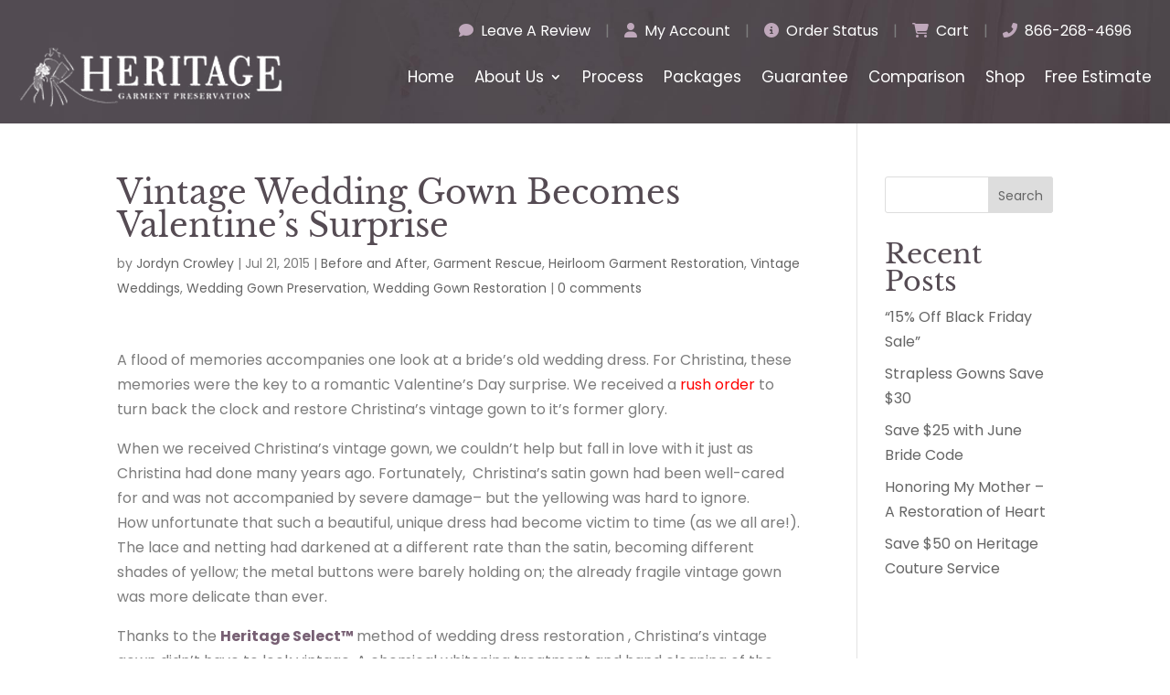

--- FILE ---
content_type: text/css
request_url: https://www.heritagegown.com/wp-content/et-cache/15740/et-divi-dynamic-tb-41-tb-40-15740-late.css?ver=1756769259
body_size: 223
content:
@font-face{font-family:ETmodules;font-display:block;src:url(//www.heritagegown.com/wp-content/themes/Divi/core/admin/fonts/modules/all/modules.eot);src:url(//www.heritagegown.com/wp-content/themes/Divi/core/admin/fonts/modules/all/modules.eot?#iefix) format("embedded-opentype"),url(//www.heritagegown.com/wp-content/themes/Divi/core/admin/fonts/modules/all/modules.woff) format("woff"),url(//www.heritagegown.com/wp-content/themes/Divi/core/admin/fonts/modules/all/modules.ttf) format("truetype"),url(//www.heritagegown.com/wp-content/themes/Divi/core/admin/fonts/modules/all/modules.svg#ETmodules) format("svg");font-weight:400;font-style:normal}

--- FILE ---
content_type: text/css
request_url: https://www.heritagegown.com/wp-content/et-cache/15740/et-divi-dynamic-tb-41-tb-40-15740-late.css
body_size: 223
content:
@font-face{font-family:ETmodules;font-display:block;src:url(//www.heritagegown.com/wp-content/themes/Divi/core/admin/fonts/modules/all/modules.eot);src:url(//www.heritagegown.com/wp-content/themes/Divi/core/admin/fonts/modules/all/modules.eot?#iefix) format("embedded-opentype"),url(//www.heritagegown.com/wp-content/themes/Divi/core/admin/fonts/modules/all/modules.woff) format("woff"),url(//www.heritagegown.com/wp-content/themes/Divi/core/admin/fonts/modules/all/modules.ttf) format("truetype"),url(//www.heritagegown.com/wp-content/themes/Divi/core/admin/fonts/modules/all/modules.svg#ETmodules) format("svg");font-weight:400;font-style:normal}